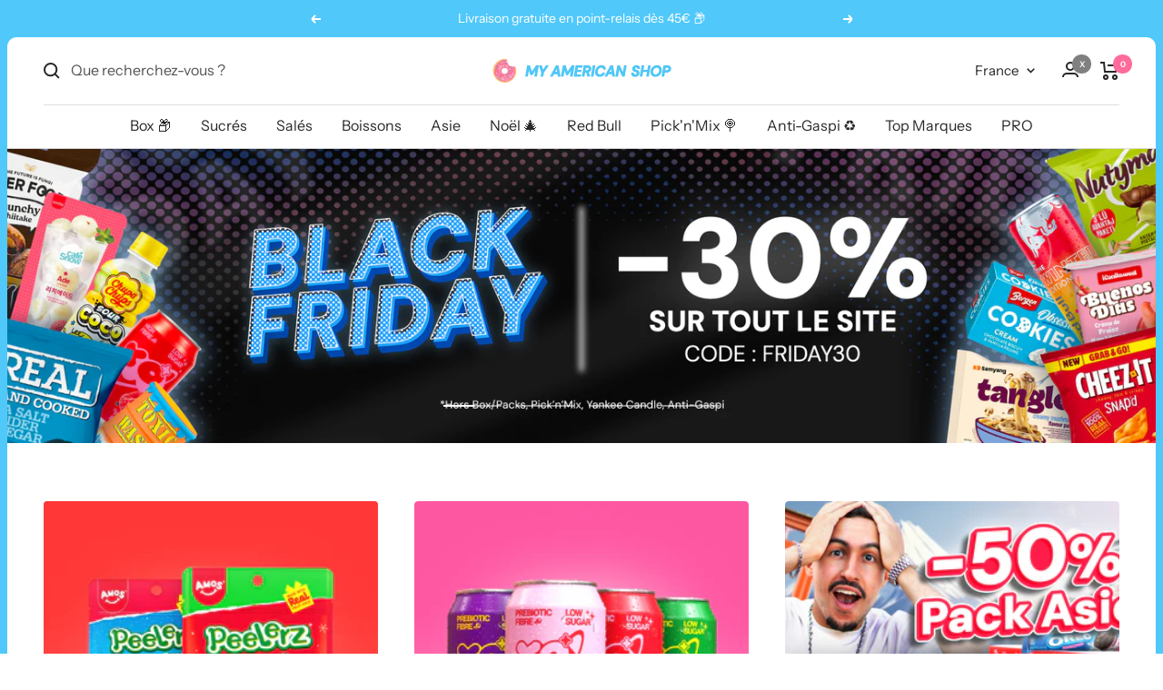

--- FILE ---
content_type: text/javascript
request_url: https://www.myamericanshop.com/cdn/shop/t/128/assets/custom.js?v=7849396016096317261739894387
body_size: -357
content:
document.addEventListener("variant:added",function(e){var variant=event.detail.variant;let testCollection=[];dataLayer.map(e2=>{e2.event=="ee_productDetail"&&testCollection.push(e2.category_all)});const item={ProductName:`${variant.product_title}`,ProductID:`${variant.product_id}`,URL:`${variant.url}`,Brand:`${variant.vendor}`,Price:`${variant.presentment_price}`,imageURL:`${variant.image}`,collection:testCollection};var _learnq=window._klOnsite||[];_klOnsite.push(["track","Added to cart",item])});
//# sourceMappingURL=/cdn/shop/t/128/assets/custom.js.map?v=7849396016096317261739894387
